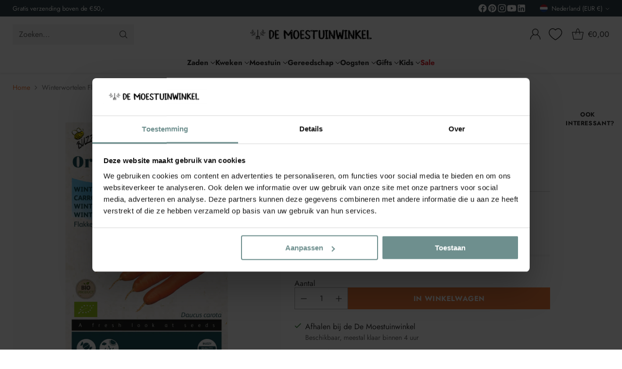

--- FILE ---
content_type: text/json
request_url: https://conf.config-security.com/model
body_size: 85
content:
{"title":"recommendation AI model (keras)","structure":"release_id=0x49:42:63:3c:33:46:28:4e:44:59:35:7d:2e:6c:30:32:45:7c:7b:2a:65:40:31:40:24:58:54:74:73;keras;s586xvkowpkro7pldcdouphu8mb9tnu7ok5rz7q8dtuncdvu23sn396hl6fbw3undlgukasf","weights":"../weights/4942633c.h5","biases":"../biases/4942633c.h5"}

--- FILE ---
content_type: text/javascript; charset=utf-8
request_url: https://demoestuinwinkel.nl/products/buzzy_organic_winterwortelen_flakkese_2.js
body_size: 1141
content:
{"id":6035016450204,"title":"Winterwortelen Flakkese 2","handle":"buzzy_organic_winterwortelen_flakkese_2","description":"\u003cp class=\"MsoNormal\"\u003e\u003cb\u003eWinterwortel 'Flakkée 2' is een uitstekende keuze voor tuinders die van zoete, grote wortelen houden. Dit ras staat bekend om zijn imposante, oranje wortelen die een lengte van ongeveer 30 cm bereiken. Dankzij de verbeterde selectie van het Flakkese type is deze winterwortel niet alleen bijzonder productief, maar ook uitstekend geschikt voor langdurige bewaring.\u003c\/b\u003e\u003c\/p\u003e\n\u003cp class=\"MsoNormal\"\u003eDe teelt van 'Flakkée 2' begint met het zaaien in de volle grond, wat kan gebeuren van half maart tot begin juni. Voor de beste resultaten zaai je op regels en kun je ervoor kiezen om de zaailingen niet uit te dunnen, zodat ze hun ruimte kunnen delen. Dit ras heeft weinig bemesting nodig en kan goed gedijen met normale bewatering. De oogstperiode ligt tussen oktober en november, wat je een rijke oogst oplevert voor de winter.\u003c\/p\u003e\n\u003cp class=\"MsoNormal\"\u003eBij het oogsten van de winterwortelen is het belangrijk om voorzichtig te werk te gaan. Gebruik een schop om de wortels los te maken en trek ze vervolgens voorzichtig uit de grond.Een andere tip voor het oogsten is: Duw de wortel eerst naar beneden om hem wat losser te duwen. Hierna kan je hem er makkelijker uit trekken.\u003cspan\u003e \u003c\/span\u003e\u003cspan\u003e \u003c\/span\u003eDeze zoete wortelen zijn heerlijk in verschillende gerechten, zoals een verwarmende wortelstoofpot of geroosterde wortelen met kruiden.\u003c\/p\u003e","published_at":"2020-12-17T12:20:27+01:00","created_at":"2020-12-17T12:20:28+01:00","vendor":"Buzzy Organic","type":"Zaden","tags":["150","5 x 35 cm","April (Boden)","April (Grond)","bewatering veel","Biologisch","Briefpost","Brievenbuspakket","Buzzy Organic","Eenjarig","Einfach","Hackfrüchte","Ja","Juni (Boden)","Juni (Grond)","Jährlich","Maart (Grond)","Mai (Boden)","Makkelijk","Mei (Grond)","März (Boden)","Möhre","November (Ernte)","November (Oogst)","Oktober (Ernte)","Oktober (Oogst)","Pot Ja","Tuinplus","Wortel","Wortelgewassen","Zaden"],"price":299,"price_min":299,"price_max":299,"available":true,"price_varies":false,"compare_at_price":0,"compare_at_price_min":0,"compare_at_price_max":0,"compare_at_price_varies":false,"variants":[{"id":37231837741212,"title":"Default Title","option1":"Default Title","option2":null,"option3":null,"sku":"92950","requires_shipping":true,"taxable":true,"featured_image":null,"available":true,"name":"Winterwortelen Flakkese 2","public_title":null,"options":["Default Title"],"price":299,"weight":2,"compare_at_price":0,"inventory_management":"shopify","barcode":"8711117929505","requires_selling_plan":false,"selling_plan_allocations":[]}],"images":["\/\/cdn.shopify.com\/s\/files\/1\/0497\/1921\/4236\/products\/Buzzy_Organic_Winterwortelen_Flakkese_2_92950.jpg?v=1639132278"],"featured_image":"\/\/cdn.shopify.com\/s\/files\/1\/0497\/1921\/4236\/products\/Buzzy_Organic_Winterwortelen_Flakkese_2_92950.jpg?v=1639132278","options":[{"name":"Title","position":1,"values":["Default Title"]}],"url":"\/products\/buzzy_organic_winterwortelen_flakkese_2","media":[{"alt":"Buzzy Organic Winterwortelen Flakkese 2 92950","id":28929575813363,"position":1,"preview_image":{"aspect_ratio":1.0,"height":1500,"width":1500,"src":"https:\/\/cdn.shopify.com\/s\/files\/1\/0497\/1921\/4236\/products\/Buzzy_Organic_Winterwortelen_Flakkese_2_92950.jpg?v=1639132278"},"aspect_ratio":1.0,"height":1500,"media_type":"image","src":"https:\/\/cdn.shopify.com\/s\/files\/1\/0497\/1921\/4236\/products\/Buzzy_Organic_Winterwortelen_Flakkese_2_92950.jpg?v=1639132278","width":1500}],"requires_selling_plan":false,"selling_plan_groups":[]}